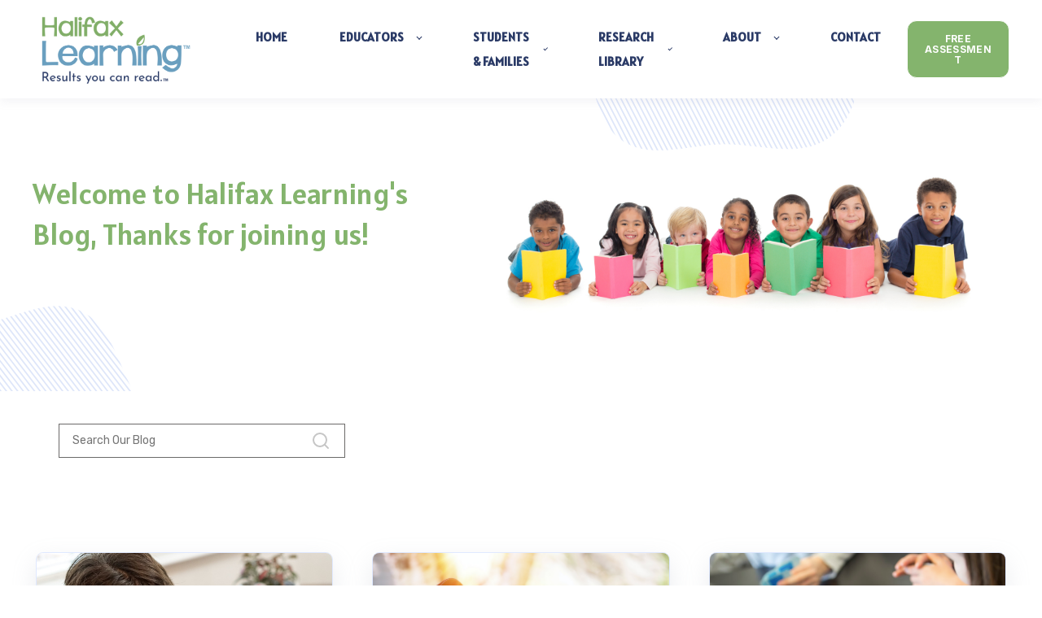

--- FILE ---
content_type: text/html; charset=UTF-8
request_url: https://www.halifaxlearning.com/blog/topic/online-reading
body_size: 7631
content:
<!doctype html><html lang="en-us"><head>
    <meta charset="utf-8">
    <title>Blog | Reading | Math and Learning Tips | Online Reading</title>
    <link rel="shortcut icon" href="https://www.halifaxlearning.com/hubfs/ImageLogo-1.jpg">
    <meta name="description" content="Online Reading | Halifax Learning's Blog: Dedicated to all things learning! Reading, math, writing, and more.">
    

	
		
		
	

    
    
    <meta name="viewport" content="width=device-width, initial-scale=1">

    <script src="/hs/hsstatic/jquery-libs/static-1.1/jquery/jquery-1.7.1.js"></script>
<script>hsjQuery = window['jQuery'];</script>
    <meta property="og:description" content="Online Reading | Halifax Learning's Blog: Dedicated to all things learning! Reading, math, writing, and more.">
    <meta property="og:title" content="Blog | Reading | Math and Learning Tips | Online Reading">
    <meta name="twitter:description" content="Online Reading | Halifax Learning's Blog: Dedicated to all things learning! Reading, math, writing, and more.">
    <meta name="twitter:title" content="Blog | Reading | Math and Learning Tips | Online Reading">

    

    
  <script id="hs-search-input__valid-content-types" type="application/json">
    [
      
        "SITE_PAGE",
      
        "LANDING_PAGE",
      
        "BLOG_POST",
      
        "LISTING_PAGE",
      
        "KNOWLEDGE_ARTICLE",
      
        "HS_CASE_STUDY"
      
    ]
  </script>

    <style>
a.cta_button{-moz-box-sizing:content-box !important;-webkit-box-sizing:content-box !important;box-sizing:content-box !important;vertical-align:middle}.hs-breadcrumb-menu{list-style-type:none;margin:0px 0px 0px 0px;padding:0px 0px 0px 0px}.hs-breadcrumb-menu-item{float:left;padding:10px 0px 10px 10px}.hs-breadcrumb-menu-divider:before{content:'›';padding-left:10px}.hs-featured-image-link{border:0}.hs-featured-image{float:right;margin:0 0 20px 20px;max-width:50%}@media (max-width: 568px){.hs-featured-image{float:none;margin:0;width:100%;max-width:100%}}.hs-screen-reader-text{clip:rect(1px, 1px, 1px, 1px);height:1px;overflow:hidden;position:absolute !important;width:1px}
</style>

<link rel="stylesheet" href="https://www.halifaxlearning.com/hubfs/hub_generated/template_assets/1/162282919819/1761584190623/template_main.min.css">
<link rel="stylesheet" href="https://www.halifaxlearning.com/hubfs/hub_generated/template_assets/1/162282919832/1761584189230/template_responsive.min.css">

  <style>
    

    

    

    

    

    

  </style>
  
<link rel="stylesheet" href="https://7052064.fs1.hubspotusercontent-na1.net/hubfs/7052064/hub_generated/module_assets/1/-2712622/1767118786602/module_search_input.min.css">
<style>
  @font-face {
    font-family: "Inter";
    font-weight: 400;
    font-style: normal;
    font-display: swap;
    src: url("/_hcms/googlefonts/Inter/regular.woff2") format("woff2"), url("/_hcms/googlefonts/Inter/regular.woff") format("woff");
  }
  @font-face {
    font-family: "Inter";
    font-weight: 700;
    font-style: normal;
    font-display: swap;
    src: url("/_hcms/googlefonts/Inter/700.woff2") format("woff2"), url("/_hcms/googlefonts/Inter/700.woff") format("woff");
  }
  @font-face {
    font-family: "Inter";
    font-weight: 700;
    font-style: normal;
    font-display: swap;
    src: url("/_hcms/googlefonts/Inter/700.woff2") format("woff2"), url("/_hcms/googlefonts/Inter/700.woff") format("woff");
  }
  @font-face {
    font-family: "Rubik";
    font-weight: 400;
    font-style: normal;
    font-display: swap;
    src: url("/_hcms/googlefonts/Rubik/regular.woff2") format("woff2"), url("/_hcms/googlefonts/Rubik/regular.woff") format("woff");
  }
  @font-face {
    font-family: "Rubik";
    font-weight: 700;
    font-style: normal;
    font-display: swap;
    src: url("/_hcms/googlefonts/Rubik/700.woff2") format("woff2"), url("/_hcms/googlefonts/Rubik/700.woff") format("woff");
  }
  @font-face {
    font-family: "Alatsi";
    font-weight: 400;
    font-style: normal;
    font-display: swap;
    src: url("/_hcms/googlefonts/Alatsi/regular.woff2") format("woff2"), url("/_hcms/googlefonts/Alatsi/regular.woff") format("woff");
  }
</style>

<!-- Editor Styles -->
<style id="hs_editor_style" type="text/css">
.dnd_area-row-0-force-full-width-section > .row-fluid {
  max-width: none !important;
}
.dnd_area-row-3-max-width-section-centering > .row-fluid {
  max-width: 1920px !important;
  margin-left: auto !important;
  margin-right: auto !important;
}
/* HubSpot Styles (default) */
.dnd_area-row-0-padding {
  padding-top: 0px !important;
  padding-bottom: 0px !important;
  padding-left: 0px !important;
  padding-right: 0px !important;
}
.dnd_area-row-0-background-layers {
  background-image: url('https://www.halifaxlearning.com/hubfs/raw_assets/public/@marketplace/kalungicom/atlas-theme/images/Hero-Background-2.svg') !important;
  background-position: center center !important;
  background-size: cover !important;
  background-repeat: no-repeat !important;
}
.dnd_area-row-1-padding {
  padding-top: 40px !important;
  padding-bottom: 20px !important;
  padding-left: 0px !important;
  padding-right: 0px !important;
}
.dnd_area-row-2-padding {
  padding-top: 40px !important;
  padding-bottom: 20px !important;
  padding-left: 0px !important;
  padding-right: 0px !important;
}
.dnd_area-row-3-padding {
  padding-top: 0px !important;
  padding-bottom: 0px !important;
  padding-left: 0px !important;
  padding-right: 0px !important;
}
.dnd_area-row-3-hidden {
  display: block !important;
}
.dnd_area-module-3-hidden {
  display: none !important;
}
/* HubSpot Styles (mobile) */
@media screen and (max-width:767px) {
  .dnd_area-column-2-hidden {
    display: none !important;
  }
}
</style>
    

    
<!--  Added by GoogleAnalytics4 integration -->
<script>
var _hsp = window._hsp = window._hsp || [];
window.dataLayer = window.dataLayer || [];
function gtag(){dataLayer.push(arguments);}

var useGoogleConsentModeV2 = true;
var waitForUpdateMillis = 1000;


if (!window._hsGoogleConsentRunOnce) {
  window._hsGoogleConsentRunOnce = true;

  gtag('consent', 'default', {
    'ad_storage': 'denied',
    'analytics_storage': 'denied',
    'ad_user_data': 'denied',
    'ad_personalization': 'denied',
    'wait_for_update': waitForUpdateMillis
  });

  if (useGoogleConsentModeV2) {
    _hsp.push(['useGoogleConsentModeV2'])
  } else {
    _hsp.push(['addPrivacyConsentListener', function(consent){
      var hasAnalyticsConsent = consent && (consent.allowed || (consent.categories && consent.categories.analytics));
      var hasAdsConsent = consent && (consent.allowed || (consent.categories && consent.categories.advertisement));

      gtag('consent', 'update', {
        'ad_storage': hasAdsConsent ? 'granted' : 'denied',
        'analytics_storage': hasAnalyticsConsent ? 'granted' : 'denied',
        'ad_user_data': hasAdsConsent ? 'granted' : 'denied',
        'ad_personalization': hasAdsConsent ? 'granted' : 'denied'
      });
    }]);
  }
}

gtag('js', new Date());
gtag('set', 'developer_id.dZTQ1Zm', true);
gtag('config', 'G-FH5ZYD6QSC');
</script>
<script async src="https://www.googletagmanager.com/gtag/js?id=G-FH5ZYD6QSC"></script>

<!-- /Added by GoogleAnalytics4 integration -->



<style>.content-wrapper .systems-page {margin-top:10rem;margin-bottom:5rem;} 
.hs-search-results__title{font-size:18px;}
.hs-content-id-0 .footer{ color:#ffffff;}
.hs-content-id-0 .footer a{color:#4e97d5;}
.hs-content-id-0 .footer a:hover{color:#337ab7;}
.hs-content-id-0 .footer a:focus{color:#337ab7;}
.hs-content-id-0 .footer h2, .footer h3, .footer h4, .footer h5, .footer h6 {color:#ffffff;}</style>
<meta name="twitter:site" content="@HalifaxLearning">
<meta property="og:url" content="https://www.halifaxlearning.com/blog/topic/online-reading">
<meta property="og:type" content="blog">
<meta name="twitter:card" content="summary">
<link rel="alternate" type="application/rss+xml" href="https://www.halifaxlearning.com/blog/rss.xml">
<meta name="twitter:domain" content="www.halifaxlearning.com">
<script src="//platform.linkedin.com/in.js" type="text/javascript">
    lang: en_US
</script>

<meta http-equiv="content-language" content="en-us">






  <meta name="generator" content="HubSpot"></head>
  <body>
    <div class="body-wrapper   hs-content-id-162820052535 hs-blog-listing hs-content-path-blog hs-content-name-welcome-to-our-blog-listing-page hs-blog-name-welcome-to-our-blog hs-blog-id-722360464">
      
        <div data-global-resource-path="@marketplace/kalungicom/atlas-theme/templates/partials/header.html">

  <div id="hs_cos_wrapper_Navbar" class="hs_cos_wrapper hs_cos_wrapper_widget hs_cos_wrapper_type_module" style="" data-hs-cos-general-type="widget" data-hs-cos-type="module">





<header class="kl-header">


  

  <nav class="kl-navbar content-wrapper">

    
      

  

    

    

    

    

    

    

  

  

  

  

  

  

  
    <a href="https://www.halifaxlearning.com">
        

  
    
  

  
    
  

  
    
  

  <img src="https://www.halifaxlearning.com/hubfs/NEW_SITE_IMAGES/HFX_LEARNING_LOGO_WEB.png" alt="HFX_LEARNING_LOGO_WEB" width="100%" style="max-width: 200px; max-height: 101px" loading="" class="kl-navbar__logo">
      </a>
  
    

    <div class="kl-navbar__mobile">
      
      
      <button class="hamburger hamburger--squeeze kl-navbar__hamburger" type="button">
        <span class="hamburger-box">
          <span class="hamburger-inner"></span>
        </span>
      </button>
      
    </div>

    <div class="kl-navbar__content">
      
      <ul class="kl-navbar__menu">
        
          <li class="kl-navbar__item">
            
            
            <a class="kl-navbar__button" href="https://www.halifaxlearning.com">
              <span>HOME</span>
            </a>
            <div class="kl-navbar-submenu-wrapper">
              

  


            </div>
          </li>
        
          <li class="kl-navbar__item kl-navbar__parent">
            
            
            <a class="kl-navbar__button" href="javascript:void(0);">
              <span>EDUCATORS</span>
            </a>
            <div class="kl-navbar-submenu-wrapper">
              

  
    <ul class="kl-navbar-submenu">
      
        <li class="kl-navbar-submenu__item">
          
          <a class="kl-navbar-submenu__button" href="https://www.halifaxlearning.com/teacher_training">
            <span>TEACHER TRAINING</span>
          </a>
          

  


        </li>
      
        <li class="kl-navbar-submenu__item">
          
          <a class="kl-navbar-submenu__button" href="https://www.halifaxlearning.com/courses">
            <span>COURSES</span>
          </a>
          

  


        </li>
      
        <li class="kl-navbar-submenu__item">
          
          <a class="kl-navbar-submenu__button" href="https://www.halifaxlearning.com/case_studies">
            <span>CASE STUDIES</span>
          </a>
          

  


        </li>
      
        <li class="kl-navbar-submenu__item">
          
          <a class="kl-navbar-submenu__button" href="https://www.halifaxlearning.com/teacher-testimonials">
            <span>TESTIMONIALS</span>
          </a>
          

  


        </li>
      
        <li class="kl-navbar-submenu__item">
          
          <a class="kl-navbar-submenu__button" href="https://www.halifaxlearning.com/teacher_faqs">
            <span>FAQS</span>
          </a>
          

  


        </li>
      
    </ul>
  


            </div>
          </li>
        
          <li class="kl-navbar__item kl-navbar__parent">
            
            
            <a class="kl-navbar__button" href="javascript:void(0);">
              <span>STUDENTS &amp; FAMILIES</span>
            </a>
            <div class="kl-navbar-submenu-wrapper">
              

  
    <ul class="kl-navbar-submenu">
      
        <li class="kl-navbar-submenu__item">
          
          <a class="kl-navbar-submenu__button" href="https://www.halifaxlearning.com/reading_skills_assessment">
            <span>READING SKILLS ASSESSMENT</span>
          </a>
          

  


        </li>
      
        <li class="kl-navbar-submenu__item">
          
          <a class="kl-navbar-submenu__button" href="https://www.halifaxlearning.com/halifax_clinic">
            <span>HALIFAX CLINIC</span>
          </a>
          

  


        </li>
      
        <li class="kl-navbar-submenu__item">
          
          <a class="kl-navbar-submenu__button" href="https://www.halifaxlearning.com/online_learning">
            <span>ONLINE LEARNING</span>
          </a>
          

  


        </li>
      
        <li class="kl-navbar-submenu__item">
          
          <a class="kl-navbar-submenu__button" href="https://www.halifaxlearning.com/testimonials">
            <span>TESTIMONIALS</span>
          </a>
          

  


        </li>
      
        <li class="kl-navbar-submenu__item">
          
          <a class="kl-navbar-submenu__button" href="https://www.halifaxlearning.com/student_faqs">
            <span>FAQS</span>
          </a>
          

  


        </li>
      
    </ul>
  


            </div>
          </li>
        
          <li class="kl-navbar__item kl-navbar__parent">
            
            
            <a class="kl-navbar__button" href="javascript:void(0);">
              <span>RESEARCH LIBRARY</span>
            </a>
            <div class="kl-navbar-submenu-wrapper">
              

  
    <ul class="kl-navbar-submenu">
      
        <li class="kl-navbar-submenu__item">
          
          <a class="kl-navbar-submenu__button" href="https://www.halifaxlearning.com/research">
            <span>RESEARCH</span>
          </a>
          

  


        </li>
      
        <li class="kl-navbar-submenu__item">
          
          <a class="kl-navbar-submenu__button" href="https://www.halifaxlearning.com/resources">
            <span>RESOURCE</span>
          </a>
          

  


        </li>
      
        <li class="kl-navbar-submenu__item">
          
          <a class="kl-navbar-submenu__button" href="https://www.halifaxlearning.com/blog">
            <span>BLOG</span>
          </a>
          

  


        </li>
      
    </ul>
  


            </div>
          </li>
        
          <li class="kl-navbar__item kl-navbar__parent">
            
            
            <a class="kl-navbar__button" href="javascript:void(0);">
              <span>ABOUT</span>
            </a>
            <div class="kl-navbar-submenu-wrapper">
              

  
    <ul class="kl-navbar-submenu">
      
        <li class="kl-navbar-submenu__item">
          
          <a class="kl-navbar-submenu__button" href="https://www.halifaxlearning.com/the_company">
            <span>THE COMPANY</span>
          </a>
          

  


        </li>
      
        <li class="kl-navbar-submenu__item">
          
          <a class="kl-navbar-submenu__button" href="https://www.halifaxlearning.com/the_team">
            <span>THE TEAM</span>
          </a>
          

  


        </li>
      
    </ul>
  


            </div>
          </li>
        
          <li class="kl-navbar__item">
            
            
            <a class="kl-navbar__button" href="https://www.halifaxlearning.com/contact">
              <span>CONTACT</span>
            </a>
            <div class="kl-navbar-submenu-wrapper">
              

  


            </div>
          </li>
        
      </ul>

      <div class="kl-navbar__end">
        
        
    

  
  	  
  	
		
	
	
    

  

  

  

  
  
        
    

  
  	  
  	
		
	
	
    

  

  

  

  

    

  

    

    

    

    

    

    

  

  
    
  

  

  

  

  

  
    <a href="https://www.halifaxlearning.com/reading_skills_assessment" class="button Navbar__button">
      <span>FREE ASSESSMENT</span>
    </a>
  

  
  
      </div>

    </div>

  </nav>

</header>

<div class="kl-header-placeholder"></div></div>

</div>
      

      

<main class="body-container-wrapper">
<div class="container-fluid body-container body-container--home">
<div class="row-fluid-wrapper">
<div class="row-fluid">
<div class="span12 widget-span widget-type-cell " style="" data-widget-type="cell" data-x="0" data-w="12">

<div class="row-fluid-wrapper row-depth-1 row-number-1 dnd_area-row-0-force-full-width-section dnd_area-row-0-background-layers dnd-section dnd_area-row-0-padding dnd_area-row-0-background-image">
<div class="row-fluid ">
<div class="span12 widget-span widget-type-custom_widget dnd-module" style="" data-widget-type="custom_widget" data-x="0" data-w="12">
<div id="hs_cos_wrapper_dnd_area-dnd_partial-1-module-1" class="hs_cos_wrapper hs_cos_wrapper_widget hs_cos_wrapper_type_module" style="" data-hs-cos-general-type="widget" data-hs-cos-type="module">





<div class="kl-hero-02">
  <div class="kl-hero-02__content">
    

  

  

  <div class="kl-rich-text">

    

    <div><h1 style="font-size: 36px;">Welcome to Halifax Learning's Blog, Thanks for joining us!</h1>
<p>&nbsp;</p></div>

    

    
  </div>
    

  
    
  

  
    
  

  <div class="kl-hero-02__image kl-hero-02__image--center kl-hero-02__image--middle">
    
      
      

  
    

  

  
    
  

  

  <img src="https://www.halifaxlearning.com/hubfs/BLOG-1.png" alt="BLOG-1" style="max-width: 100%; height: auto;" loading="">
    
  </div>
  </div>
</div></div>

</div><!--end widget-span -->
</div><!--end row-->
</div><!--end row-wrapper -->

<div class="row-fluid-wrapper row-depth-1 row-number-2 dnd_area-row-1-padding dnd-section">
<div class="row-fluid ">
<div class="span8 widget-span widget-type-cell dnd_area-column-2-hidden dnd-column" style="" data-widget-type="cell" data-x="0" data-w="8">

<div class="row-fluid-wrapper row-depth-1 row-number-3 dnd-row">
<div class="row-fluid ">
<div class="span12 widget-span widget-type-custom_widget dnd_area-module-3-hidden dnd-module" style="" data-widget-type="custom_widget" data-x="0" data-w="12">
<div id="hs_cos_wrapper_dnd_area-module-3" class="hs_cos_wrapper hs_cos_wrapper_widget hs_cos_wrapper_type_module" style="" data-hs-cos-general-type="widget" data-hs-cos-type="module">



    
        
        <ul class="blog-tags">
          
          <li>
            <a class="blog-tags__link" href="https://www.halifaxlearning.com/blog/all">
				ALL
            </a>
          </li>
          
          
          <li>
            <a class="blog-tags__link" href="https://www.halifaxlearning.com/blog/topic/reading-skill-development">
              Reading Skill Development
            </a>
          </li>
          
          <li>
            <a class="blog-tags__link" href="https://www.halifaxlearning.com/blog/topic/tips-for-parents">
              Tips For Parents
            </a>
          </li>
          
          <li>
            <a class="blog-tags__link" href="https://www.halifaxlearning.com/blog/topic/literacy-development">
              Literacy Development
            </a>
          </li>
          
          <li>
            <a class="blog-tags__link" href="https://www.halifaxlearning.com/blog/topic/evidence-based-education">
              Evidence-Based Education
            </a>
          </li>
          
          <li>
            <a class="blog-tags__link" href="https://www.halifaxlearning.com/blog/topic/phonological-skills">
              Phonological Skills
            </a>
          </li>
          
          <li>
            <a class="blog-tags__link" href="https://www.halifaxlearning.com/blog/topic/teaching-reading">
              Teaching Reading
            </a>
          </li>
          
          <li>
            <a class="blog-tags__link" href="https://www.halifaxlearning.com/blog/topic/writing-tips">
              Writing Tips
            </a>
          </li>
          
          <li>
            <a class="blog-tags__link" href="https://www.halifaxlearning.com/blog/topic/education">
              Education
            </a>
          </li>
          
          <li>
            <a class="blog-tags__link" href="https://www.halifaxlearning.com/blog/topic/best-practices">
              Best Practices
            </a>
          </li>
          
          <li>
            <a class="blog-tags__link" href="https://www.halifaxlearning.com/blog/topic/book-suggestions">
              Book Suggestions
            </a>
          </li>
          
          <li>
            <a class="blog-tags__link" href="https://www.halifaxlearning.com/blog/topic/inclusion">
              Inclusion
            </a>
          </li>
          
          <li>
            <a class="blog-tags__link" href="https://www.halifaxlearning.com/blog/topic/mental-health">
              Mental Health
            </a>
          </li>
          
          <li>
            <a class="blog-tags__link" href="https://www.halifaxlearning.com/blog/topic/the-science-of-reading">
              The Science Of Reading
            </a>
          </li>
          
          <li>
            <a class="blog-tags__link" href="https://www.halifaxlearning.com/blog/topic/early-literacy">
              Early Literacy
            </a>
          </li>
          
          <li>
            <a class="blog-tags__link" href="https://www.halifaxlearning.com/blog/topic/learning-differences">
              Learning Differences
            </a>
          </li>
          
          <li>
            <a class="blog-tags__link" href="https://www.halifaxlearning.com/blog/topic/online-learning">
              Online Learning
            </a>
          </li>
          
          <li>
            <a class="blog-tags__link" href="https://www.halifaxlearning.com/blog/topic/sustainable">
              Sustainable
            </a>
          </li>
          
          <li>
            <a class="blog-tags__link" href="https://www.halifaxlearning.com/blog/topic/individual-program-plans">
              Individual Program Plans
            </a>
          </li>
          
          <li>
            <a class="blog-tags__link blog-tags__link--current" href="https://www.halifaxlearning.com/blog/topic/online-reading">
              Online Reading
            </a>
          </li>
          
          <li>
            <a class="blog-tags__link" href="https://www.halifaxlearning.com/blog/topic/parent-teacher-meetings">
              Parent Teacher Meetings
            </a>
          </li>
          
          <li>
            <a class="blog-tags__link" href="https://www.halifaxlearning.com/blog/topic/report-card">
              Report Card
            </a>
          </li>
          
          <li>
            <a class="blog-tags__link" href="https://www.halifaxlearning.com/blog/topic/right-to-read">
              Right to Read
            </a>
          </li>
          
          <li>
            <a class="blog-tags__link" href="https://www.halifaxlearning.com/blog/topic/summer-reading">
              Summer Reading
            </a>
          </li>
          
          <li>
            <a class="blog-tags__link" href="https://www.halifaxlearning.com/blog/topic/adhd">
              ADHD
            </a>
          </li>
          
          <li>
            <a class="blog-tags__link" href="https://www.halifaxlearning.com/blog/topic/english-speaking-parents">
              English Speaking Parents
            </a>
          </li>
          
          <li>
            <a class="blog-tags__link" href="https://www.halifaxlearning.com/blog/topic/national-literacy">
              National Literacy
            </a>
          </li>
          
          <li>
            <a class="blog-tags__link" href="https://www.halifaxlearning.com/blog/topic/poetry">
              Poetry
            </a>
          </li>
          
          <li>
            <a class="blog-tags__link" href="https://www.halifaxlearning.com/blog/topic/remediation">
              Remediation
            </a>
          </li>
          
          <li>
            <a class="blog-tags__link" href="https://www.halifaxlearning.com/blog/topic/africentric-education">
              Africentric Education
            </a>
          </li>
          
          <li>
            <a class="blog-tags__link" href="https://www.halifaxlearning.com/blog/topic/education-reform">
              Education Reform
            </a>
          </li>
          
          <li>
            <a class="blog-tags__link" href="https://www.halifaxlearning.com/blog/topic/english-as-a-second-language">
              English As a Second Language
            </a>
          </li>
          
          <li>
            <a class="blog-tags__link" href="https://www.halifaxlearning.com/blog/topic/executive-function">
              Executive Function
            </a>
          </li>
          
          <li>
            <a class="blog-tags__link" href="https://www.halifaxlearning.com/blog/topic/french-immersion">
              French Immersion
            </a>
          </li>
          
          <li>
            <a class="blog-tags__link" href="https://www.halifaxlearning.com/blog/topic/math">
              Math
            </a>
          </li>
          
          <li>
            <a class="blog-tags__link" href="https://www.halifaxlearning.com/blog/topic/pronunciation">
              Pronunciation
            </a>
          </li>
          
          <li>
            <a class="blog-tags__link" href="https://www.halifaxlearning.com/blog/topic/publishing">
              Publishing
            </a>
          </li>
          
          <li>
            <a class="blog-tags__link" href="https://www.halifaxlearning.com/blog/topic/results">
              Results
            </a>
          </li>
          
          <li>
            <a class="blog-tags__link" href="https://www.halifaxlearning.com/blog/topic/summer-camp">
              Summer Camp
            </a>
          </li>
          
        </ul>
        

  </div>

</div><!--end widget-span -->
</div><!--end row-->
</div><!--end row-wrapper -->

</div><!--end widget-span -->
<div class="span4 widget-span widget-type-cell dnd-column" style="" data-widget-type="cell" data-x="8" data-w="4">

<div class="row-fluid-wrapper row-depth-1 row-number-4 dnd-row">
<div class="row-fluid ">
<div class="span12 widget-span widget-type-custom_widget dnd-module" style="" data-widget-type="custom_widget" data-x="0" data-w="12">
<div id="hs_cos_wrapper_dnd_area-module-5" class="hs_cos_wrapper hs_cos_wrapper_widget hs_cos_wrapper_type_module" style="" data-hs-cos-general-type="widget" data-hs-cos-type="module">




  








<div class="hs-search-field">

    <div class="hs-search-field__bar">
      <form data-hs-do-not-collect="true" action="/hs-search-results">
        
        <input type="text" class="hs-search-field__input" name="term" autocomplete="off" aria-label="Search" placeholder="Search Our Blog">

        
          
            <input type="hidden" name="type" value="SITE_PAGE">
          
        
          
        
          
            <input type="hidden" name="type" value="BLOG_POST">
          
        
          
        
          
        
          
        

        
      </form>
    </div>
    <ul class="hs-search-field__suggestions"></ul>
</div></div>

</div><!--end widget-span -->
</div><!--end row-->
</div><!--end row-wrapper -->

</div><!--end widget-span -->
</div><!--end row-->
</div><!--end row-wrapper -->

<div class="row-fluid-wrapper row-depth-1 row-number-5 dnd_area-row-2-padding dnd-section">
<div class="row-fluid ">
<div class="span12 widget-span widget-type-custom_widget dnd-module" style="" data-widget-type="custom_widget" data-x="0" data-w="12">
<div id="hs_cos_wrapper_dnd_area-module-6" class="hs_cos_wrapper hs_cos_wrapper_widget hs_cos_wrapper_type_module" style="" data-hs-cos-general-type="widget" data-hs-cos-type="module">



    
      <section class="blog-index">
        
        
        

        <article class="blog-index__post-wrapper">
          <div class="blog-index__post">
            
            <a class="blog-index__post-image" style="background-image: url('https://www.halifaxlearning.com/hubfs/child%20online.jpeg');" href="https://www.halifaxlearning.com/blog/celebrating-our-online-cohorts-success">
            </a>
            
            <div class="blog-index__post-content">
              <div>
                
                
                <span class="blog-index__post-preheader">Online Reading</span>
                
                <h3><a href="https://www.halifaxlearning.com/blog/celebrating-our-online-cohorts-success">Celebrating our Online Cohort's Success</a></h3>
                
              </div>
              <div class="blog-index__post-meta">
                <span class="blog-index__post-author">
                  Melinda Cameron
                </span>
                <span class="blog-index__post-date">
                  Nov 26, 2020
                </span>
              </div>
            </div>
          </div>
        </article>

        
        

        <article class="blog-index__post-wrapper">
          <div class="blog-index__post">
            
            <a class="blog-index__post-image" style="background-image: url('https://www.halifaxlearning.com/hubfs/ben-white-4K2lIP0zc_k-unsplash.jpg');" href="https://www.halifaxlearning.com/blog/free-reading-resources-for-homeschool-parents">
            </a>
            
            <div class="blog-index__post-content">
              <div>
                
                
                <span class="blog-index__post-preheader">Tips For Parents</span>
                
                <h3><a href="https://www.halifaxlearning.com/blog/free-reading-resources-for-homeschool-parents">Free Reading Resources for Homeschool Parents</a></h3>
                
              </div>
              <div class="blog-index__post-meta">
                <span class="blog-index__post-author">
                  Halifax Learning
                </span>
                <span class="blog-index__post-date">
                  Jul 7, 2020
                </span>
              </div>
            </div>
          </div>
        </article>

        
        

        <article class="blog-index__post-wrapper">
          <div class="blog-index__post">
            
            <a class="blog-index__post-image" style="background-image: url('https://www.halifaxlearning.com/hubfs/game%20tip%20.png');" href="https://www.halifaxlearning.com/blog/how-parents-can-help-kids-do-online-classes">
            </a>
            
            <div class="blog-index__post-content">
              <div>
                
                
                <span class="blog-index__post-preheader">Phonological Skills</span>
                
                <h3><a href="https://www.halifaxlearning.com/blog/how-parents-can-help-kids-do-online-classes">How Parents Can Help Kids Learn Online</a></h3>
                
              </div>
              <div class="blog-index__post-meta">
                <span class="blog-index__post-author">
                  Melinda Cameron
                </span>
                <span class="blog-index__post-date">
                  May 14, 2020
                </span>
              </div>
            </div>
          </div>
        </article>

        
        

      </section>

      
      
      

  </div>

</div><!--end widget-span -->
</div><!--end row-->
</div><!--end row-wrapper -->

<div class="row-fluid-wrapper row-depth-1 row-number-6 dnd_area-row-3-hidden dnd_area-row-3-max-width-section-centering dnd-section dnd_area-row-3-padding">
<div class="row-fluid ">
<div class="span12 widget-span widget-type-custom_widget dnd-module" style="" data-widget-type="custom_widget" data-x="0" data-w="12">
<div id="hs_cos_wrapper_dnd_area-module-7" class="hs_cos_wrapper hs_cos_wrapper_widget hs_cos_wrapper_type_module" style="" data-hs-cos-general-type="widget" data-hs-cos-type="module">

<div class="blog-subscribe" style="background-color: rgba(255, 255, 255, 1.0);">
  <div class="blog-subscribe__wrapper content-wrapper">
    <div class="blog-subscribe__header">
      <h3><span style="background-color: #ffffff; color: #6a9fbf;">Subscribe to our blog and don't miss the latest research on literacy, reading skills, and more.</span></h3>
    </div>
    <div class="blog-subscribe__form">
      
        <span id="hs_cos_wrapper_dnd_area-module-7_blog_subscribe" class="hs_cos_wrapper hs_cos_wrapper_widget hs_cos_wrapper_type_blog_subscribe" style="" data-hs-cos-general-type="widget" data-hs-cos-type="blog_subscribe"><h3 id="hs_cos_wrapper_dnd_area-module-7_blog_subscribe_title" class="hs_cos_wrapper form-title" data-hs-cos-general-type="widget_field" data-hs-cos-type="text">Halifax Learning Blog</h3>

<div id="hs_form_target_dnd_area-module-7_blog_subscribe_492"></div>



</span>
      
    </div>
  </div>
</div></div>

</div><!--end widget-span -->
</div><!--end row-->
</div><!--end row-wrapper -->

</div><!--end widget-span -->
</div>
</div>
</div>

</main>



      
        <div data-global-resource-path="@marketplace/kalungicom/atlas-theme/templates/partials/footer.html">

  <div id="hs_cos_wrapper_Footer" class="hs_cos_wrapper hs_cos_wrapper_widget hs_cos_wrapper_type_module" style="" data-hs-cos-general-type="widget" data-hs-cos-type="module">





<footer class="kl-footer">
  <div class="kl-footer__wrapper content-wrapper">
    
    <div class="kl-footer__content">

      <div class="kl-footer__info">

        

  
    

  

  

  

  

  

  

  
    <a href="#">
            

  
    

  

  
    
  

  

  <img src="https://www.halifaxlearning.com/hubfs/NEW_SITE_IMAGES/HFX_LEARNING_LOGO_FOOTER_WHITE.png" alt="HFX_LEARNING_LOGO_FOOTER_WHITE" style="max-width: 100%; height: auto;" loading="">
          </a>
  

        <div class="kl-footer__address"><h5 style="line-height: 1;"><strong>Phone: 902-453-4113</strong></h5>
<h5 style="line-height: 1;"><span><strong><a href="https://www.google.com/maps/place/2891+Oxford+St,+Halifax,+NS+B3L+2V9/@44.6527934,-63.6095136,17z/data=!3m1!4b1!4m5!3m4!1s0x4b5a219d11f36413:0xe441ae9c58282eff!8m2!3d44.6527896!4d-63.6073249" rel="noopener" target="_blank">2891 Oxford Street, Halifax, NS B3L 2V9</a></strong></span></h5></div>
        <ul class="kl-footer__social">
          
            <a href="https://www.facebook.com/HalifaxLearning">
            <span id="hs_cos_wrapper_Footer_" class="hs_cos_wrapper hs_cos_wrapper_widget hs_cos_wrapper_type_icon" style="" data-hs-cos-general-type="widget" data-hs-cos-type="icon"><svg version="1.0" xmlns="http://www.w3.org/2000/svg" viewbox="0 0 320 512" aria-hidden="true"><g id="Facebook F1_layer"><path d="M279.14 288l14.22-92.66h-88.91v-60.13c0-25.35 12.42-50.06 52.24-50.06h40.42V6.26S260.43 0 225.36 0c-73.22 0-121.08 44.38-121.08 124.72v70.62H22.89V288h81.39v224h100.17V288z" /></g></svg></span>
            </a>
          
            <a href="https://www.instagram.com/halifax.learning/">
            <span id="hs_cos_wrapper_Footer_" class="hs_cos_wrapper hs_cos_wrapper_widget hs_cos_wrapper_type_icon" style="" data-hs-cos-general-type="widget" data-hs-cos-type="icon"><svg version="1.0" xmlns="http://www.w3.org/2000/svg" viewbox="0 0 448 512" aria-hidden="true"><g id="Instagram2_layer"><path d="M224.1 141c-63.6 0-114.9 51.3-114.9 114.9s51.3 114.9 114.9 114.9S339 319.5 339 255.9 287.7 141 224.1 141zm0 189.6c-41.1 0-74.7-33.5-74.7-74.7s33.5-74.7 74.7-74.7 74.7 33.5 74.7 74.7-33.6 74.7-74.7 74.7zm146.4-194.3c0 14.9-12 26.8-26.8 26.8-14.9 0-26.8-12-26.8-26.8s12-26.8 26.8-26.8 26.8 12 26.8 26.8zm76.1 27.2c-1.7-35.9-9.9-67.7-36.2-93.9-26.2-26.2-58-34.4-93.9-36.2-37-2.1-147.9-2.1-184.9 0-35.8 1.7-67.6 9.9-93.9 36.1s-34.4 58-36.2 93.9c-2.1 37-2.1 147.9 0 184.9 1.7 35.9 9.9 67.7 36.2 93.9s58 34.4 93.9 36.2c37 2.1 147.9 2.1 184.9 0 35.9-1.7 67.7-9.9 93.9-36.2 26.2-26.2 34.4-58 36.2-93.9 2.1-37 2.1-147.8 0-184.8zM398.8 388c-7.8 19.6-22.9 34.7-42.6 42.6-29.5 11.7-99.5 9-132.1 9s-102.7 2.6-132.1-9c-19.6-7.8-34.7-22.9-42.6-42.6-11.7-29.5-9-99.5-9-132.1s-2.6-102.7 9-132.1c7.8-19.6 22.9-34.7 42.6-42.6 29.5-11.7 99.5-9 132.1-9s102.7-2.6 132.1 9c19.6 7.8 34.7 22.9 42.6 42.6 11.7 29.5 9 99.5 9 132.1s2.7 102.7-9 132.1z" /></g></svg></span>
            </a>
                  
        </ul>
      </div>

      <div class="kl-footer__menu">
        
          <div class="kl-footer__group">
			  
			  <h3>ABOUT</h3>
			  
            <ul>
              
                <li>
                  <a href="https://www.halifaxlearning.com/the_company">THE COMPANY</a>
                </li>
              
                <li>
                  <a href="https://www.halifaxlearning.com/the_team">THE TEAM</a>
                </li>
              
                <li>
                  <a href="https://www.halifaxlearning.com/contact">CONTACT</a>
                </li>
              
            </ul>
          </div>
        
          <div class="kl-footer__group">
			  
			  <h3>FOR STUDENTS</h3>
			  
            <ul>
              
                <li>
                  <a href="https://www.halifaxlearning.com/reading_skills_assessment">READING SKILLS ASSESSMENT</a>
                </li>
              
                <li>
                  <a href="https://www.halifaxlearning.com/halifax_clinic">HALIFAX CLINIC</a>
                </li>
              
                <li>
                  <a href="https://www.halifaxlearning.com/online_learning">ONLINE LEARNING</a>
                </li>
              
                <li>
                  <a href="https://www.halifaxlearning.com/testimonials">TESTIMONIALS</a>
                </li>
              
                <li>
                  <a href="https://www.halifaxlearning.com/student_faqs">FAQS</a>
                </li>
              
            </ul>
          </div>
        
          <div class="kl-footer__group">
			  
			  <h3>FOR EDUCATORS</h3>
			  
            <ul>
              
                <li>
                  <a href="https://www.halifaxlearning.com/teacher_training">TEACHER TRAINING</a>
                </li>
              
                <li>
                  <a href="https://www.halifaxlearning.com/courses">COURSES</a>
                </li>
              
                <li>
                  <a href="https://www.halifaxlearning.com/case_studies">CASE STUDIES</a>
                </li>
              
                <li>
                  <a href="https://www.halifaxlearning.com/teacher-testimonials">TESTIMONIALS</a>
                </li>
              
                <li>
                  <a href="https://www.halifaxlearning.com/teacher_faqs">FAQS</a>
                </li>
              
            </ul>
          </div>
        
          <div class="kl-footer__group">
			  
			  <h3>RESEARCH </h3>
			  
            <ul>
              
                <li>
                  <a href="https://www.halifaxlearning.com/blog">BLOG</a>
                </li>
              
                <li>
                  <a href="https://www.halifaxlearning.com/research">RESEARCH</a>
                </li>
              
                <li>
                  <a href="https://www.halifaxlearning.com/resources">RESOURCES</a>
                </li>
              
                <li>
                  <a href="https://www.halifaxlearning.com/newsletter_signup">NEWSLETTER</a>
                </li>
              
            </ul>
          </div>
        
      </div>

    </div>
    

    
    <div class="kl-footer__legal">
      <span>© 2024 Halifax Learning. Site by <a href="http://www.skysailbrand.com" rel="noopener" target="_blank">SKYSAIL.</a></span>
    </div>
    

  </div>

  
  <div class="kl-footer__byline-wrapper">
    <div class="content-wrapper">
      <div class="kl-footer__byline">
        <span>
          <a href="https://www.kalungi.com/atlas-hubspot-theme-for-b2b-saas-software">
            Powered by Atlas - a B2B SaaS HubSpot theme
            <!-- Made by: https://github.com/pipriles -->
          </a>
        </span>
      </div>
    </div>
  </div>
  
</footer></div>

</div>
      
    </div>
    
<!-- HubSpot performance collection script -->
<script defer src="/hs/hsstatic/content-cwv-embed/static-1.1293/embed.js"></script>
<script src="https://www.halifaxlearning.com/hubfs/hub_generated/template_assets/1/162279108193/1761584185475/template_main.min.js"></script>
<script>
var hsVars = hsVars || {}; hsVars['language'] = 'en-us';
</script>

<script src="/hs/hsstatic/cos-i18n/static-1.53/bundles/project.js"></script>
<script src="https://www.halifaxlearning.com/hubfs/hub_generated/module_assets/1/162282920064/1743653539324/module_Simple_Navbar.min.js"></script>
<script src="https://7052064.fs1.hubspotusercontent-na1.net/hubfs/7052064/hub_generated/module_assets/1/-2712622/1767118786602/module_search_input.min.js"></script>

    <!--[if lte IE 8]>
    <script charset="utf-8" src="https://js.hsforms.net/forms/v2-legacy.js"></script>
    <![endif]-->

<script data-hs-allowed="true" src="/_hcms/forms/v2.js"></script>

  <script data-hs-allowed="true">
      hbspt.forms.create({
          portalId: '294290',
          formId: '35472b76-5dcf-49ed-b769-e63d23e38e5f',
          formInstanceId: '492',
          pageId: '162820052535',
          region: 'na1',
          
          pageName: 'Blog | Reading | Math and Learning Tips | Online Reading',
          
          contentType: 'listing-page',
          
          formsBaseUrl: '/_hcms/forms/',
          
          
          inlineMessage: "<p>Thanks for subscribing!</p>",
          
          css: '',
          target: '#hs_form_target_dnd_area-module-7_blog_subscribe_492',
          
          formData: {
            cssClass: 'hs-form stacked'
          }
      });
  </script>


<!-- Start of HubSpot Analytics Code -->
<script type="text/javascript">
var _hsq = _hsq || [];
_hsq.push(["setContentType", "listing-page"]);
_hsq.push(["setCanonicalUrl", "https:\/\/www.halifaxlearning.com\/blog\/topic\/online-reading"]);
_hsq.push(["setPageId", "162820052535"]);
_hsq.push(["setContentMetadata", {
    "contentPageId": 162820052535,
    "legacyPageId": "162820052535",
    "contentFolderId": null,
    "contentGroupId": 722360464,
    "abTestId": null,
    "languageVariantId": 162820052535,
    "languageCode": "en-us",
    
    
}]);
</script>

<script type="text/javascript" id="hs-script-loader" async defer src="/hs/scriptloader/294290.js"></script>
<!-- End of HubSpot Analytics Code -->


<script type="text/javascript">
var hsVars = {
    render_id: "ad85552d-308c-408a-8005-1784d9ffa2f3",
    ticks: 1767333127369,
    page_id: 162820052535,
    
    content_group_id: 722360464,
    portal_id: 294290,
    app_hs_base_url: "https://app.hubspot.com",
    cp_hs_base_url: "https://cp.hubspot.com",
    language: "en-us",
    analytics_page_type: "listing-page",
    scp_content_type: "",
    
    analytics_page_id: "162820052535",
    category_id: 7,
    folder_id: 0,
    is_hubspot_user: false
}
</script>


<script defer src="/hs/hsstatic/HubspotToolsMenu/static-1.432/js/index.js"></script>

<!-- Start of HubSpot Embed Code -->
  <script type="text/javascript" id="hs-script-loader" async defer src="//js.hs-scripts.com/294290.js"></script>
<!-- End of HubSpot Embed Code -->
<div id="fb-root"></div>
  <script>(function(d, s, id) {
  var js, fjs = d.getElementsByTagName(s)[0];
  if (d.getElementById(id)) return;
  js = d.createElement(s); js.id = id;
  js.src = "//connect.facebook.net/en_US/sdk.js#xfbml=1&version=v3.0";
  fjs.parentNode.insertBefore(js, fjs);
 }(document, 'script', 'facebook-jssdk'));</script> <script>!function(d,s,id){var js,fjs=d.getElementsByTagName(s)[0];if(!d.getElementById(id)){js=d.createElement(s);js.id=id;js.src="https://platform.twitter.com/widgets.js";fjs.parentNode.insertBefore(js,fjs);}}(document,"script","twitter-wjs");</script>
 


  
</body></html>

--- FILE ---
content_type: text/css
request_url: https://www.halifaxlearning.com/hubfs/hub_generated/template_assets/1/162282919832/1761584189230/template_responsive.min.css
body_size: -400
content:
@media screen and (max-width:767px){html{font-size:16px}body{color:#6b6a69;font-family:Inter,sans-serif}p{font-size:16px;line-height:1.375}h1{font-size:30px}h1,h2{color:#4e97d5;font-family:Alatsi,sans-serif;font-style:normal;font-weight:400;text-decoration:none}h2{font-size:26px}h3{font-size:22px}h3,h4{color:#4e97d5;font-family:Alatsi,sans-serif;font-style:normal;font-weight:400;text-decoration:none}h4{font-size:18px}h5{font-size:14px}h5,h6{color:#4e97d5;font-family:Alatsi,sans-serif;font-style:normal;font-weight:400;text-decoration:none}h6{font-size:12px}}

--- FILE ---
content_type: image/svg+xml
request_url: https://www.halifaxlearning.com/hubfs/raw_assets/public/@marketplace/kalungicom/atlas-theme/images/Hero-Background-2.svg
body_size: 1500
content:
<svg width="1440" height="900" fill="none" xmlns="http://www.w3.org/2000/svg"><g clip-path="url(#clip0)"><path fill="#fff" d="M0 0h1440v900H0z"/><mask id="a" maskUnits="userSpaceOnUse" x="-221" y="512" width="495" height="472"><path fill-rule="evenodd" clip-rule="evenodd" d="M250.633 779.4c3.87 50.793-8.174 106.041-43.725 142.524-34.852 35.767-89.205 41.8-139.04 45.035-43.24 2.806-82.595-14.233-123.688-27.982-45.102-15.089-99.512-17.512-127.41-56.029-28.409-39.222-17.395-92.531-15.236-140.913 2.255-50.524-6.762-108.612 28.011-145.336 34.575-36.513 93.552-25.516 142.904-35.162 46.872-9.161 94.84-39.482 138.361-19.811 43.37 19.604 51.89 75.693 76.023 116.715 23.694 40.275 60.25 74.366 63.8 120.959z" fill="#DAE3F9" stroke="#DAE3F9"/></mask><g mask="url(#a)" stroke="#DAE3F9" stroke-width="2"><path d="M363.955 781.12l-512.156-667.559M361.93 788.605l-512.155-667.559m510.126 675.039l-512.156-667.559m510.127 675.04l-512.156-667.558M355.844 811.05l-512.155-667.559m510.128 675.04l-512.156-667.559m510.127 675.041l-512.156-667.559m510.126 675.039l-512.155-667.559m510.126 675.042l-512.155-667.559m510.127 675.041l-512.156-667.559M343.674 855.94l-512.155-667.558m510.126 675.04L-170.51 195.863m510.126 675.04L-172.54 203.344m510.128 675.041l-512.155-667.559m510.127 675.04l-512.155-667.559m510.126 675.042L-178.625 225.79m510.129 675.04l-512.156-667.559m510.125 675.041l-512.155-667.559m510.128 675.042L-184.71 248.236m510.127 675.039l-512.156-667.558m510.127 675.04l-512.155-667.559M321.36 938.24l-512.156-667.559m510.129 675.04l-512.156-667.559m510.126 675.041l-512.155-667.559m510.127 675.043l-512.156-667.559m510.128 675.038l-512.156-667.559m510.126 675.041L-200.938 308.09m510.127 675.04l-512.155-667.559m510.128 675.04l-512.156-667.558m510.126 675.042l-512.155-667.559m510.127 675.034l-512.155-667.555m510.128 675.045l-512.156-667.562m510.125 675.042l-512.155-667.559m510.127 675.039l-512.155-667.558M294.989 1035.5l-512.156-667.556m510.13 675.046l-512.156-667.563m510.126 675.043l-512.155-667.563m510.127 675.043l-512.156-667.561m510.127 675.041L-225.28 397.872m510.128 675.038l-512.155-667.558m510.126 675.038l-512.156-667.555m510.128 675.045l-512.156-667.563m510.127 675.043l-512.155-667.561m510.127 675.041l-512.156-667.559m510.129 675.039l-512.156-667.558M272.677 1117.8l-512.155-667.556m510.126 675.036l-512.155-667.555m510.128 675.045l-512.156-667.562m510.127 675.042l-512.155-667.56m510.126 675.04l-512.155-667.559m510.127 675.039l-512.156-667.557m510.127 675.037l-512.155-667.554m510.126 675.044l-512.155-667.563M256.45 1177.66l-512.156-667.562m510.127 675.042l-512.156-667.561m510.127 675.041l-512.155-667.558M250.365 1200.1l-512.156-667.555m510.127 675.035L-263.82 540.024m510.127 675.046l-512.155-667.563m510.127 675.043l-512.156-667.56m510.128 675.04l-512.156-667.56m510.126 675.04l-512.155-667.556M238.194 1245l-512.156-667.563m510.126 675.043l-512.156-667.563m510.128 675.043l-512.155-667.562m510.126 675.042l-512.155-667.56m510.127 675.04l-512.156-667.558M228.051 1282.4l-512.155-667.556m510.126 675.036l-512.155-667.556m510.127 675.046l-512.156-667.563m510.128 675.043l-512.155-667.56m510.126 675.04l-512.155-667.56m510.126 675.04l-512.156-667.557m510.127 675.037l-512.155-667.556m510.128 675.036l-512.155-667.554m510.125 675.044l-512.156-667.561m510.129 675.041l-512.156-667.56m510.127 675.04l-512.155-667.559M205.737 1364.7l-512.156-667.556M203.71 1372.18l-512.156-667.554m510.127 675.044l-512.155-667.563m510.126 675.043l-512.156-667.561m510.128 675.041l-512.156-667.561m510.128 675.041l-512.155-667.557m510.126 675.037l-512.156-667.556m510.127 675.036l-512.156-667.556m510.129 675.046l-512.155-667.562m510.125 675.042l-512.155-667.56m510.128 675.04l-512.156-667.559"/></g><mask id="b" maskUnits="userSpaceOnUse" x="701" y="-152" width="557" height="539"><path fill-rule="evenodd" clip-rule="evenodd" d="M764.282 46.533c5.225-50.671 26.902-102.897 68.375-132.476 40.657-28.999 95.217-25.269 144.832-19.59 43.051 4.928 78.751 28.695 116.741 49.532 41.7 22.87 94.81 34.93 115.41 77.795 20.99 43.65.67 94.15-10.06 141.376-11.21 49.318-12.66 108.084-53.41 138.038-40.52 29.783-96.6 8.473-146.883 9.188-47.754.679-100.35 21.986-139.678-5.112-39.193-27.004-37.602-83.714-54.055-128.374-16.154-43.847-46.065-83.895-41.272-130.377z" fill="#DAE3F9" stroke="#DAE3F9"/></mask><g mask="url(#b)" stroke="#DAE3F9" stroke-width="2"><path d="M653.072 24.687l385.268 748M656.397 17.682l385.273 748M659.724 10.681l385.276 748M663.051 3.68l385.269 748M666.377-3.322l385.273 747.999M669.703-10.324l385.267 747.999M673.03-17.326l385.27 747.999M676.358-24.326l385.272 747.999M679.685-31.328l385.275 748M683.011-38.331l385.269 748M686.337-45.334l385.273 748M689.664-52.335l385.276 748M692.99-59.336l385.27 748M696.317-66.338l385.273 748M699.643-73.34l385.267 748M702.971-80.342l385.269 748M706.296-87.343l385.274 748M709.625-94.345l385.275 748M712.95-101.348l385.27 748M716.277-108.349l385.273 748M719.605-115.35l385.275 748M722.932-122.353l385.268 748M726.257-129.354l385.273 748M729.584-136.357l385.276 748M732.911-143.36l385.269 748M736.237-150.359l385.273 748M739.565-157.362l385.275 748M742.891-164.364l385.269 748m-381.943-755l385.273 747.999M749.545-178.367l385.275 747.999M752.87-185.367l385.27 747.999M756.197-192.37l385.273 748M759.525-199.373l385.275 748m-381.948-755l385.268 748M766.179-213.375l385.271 748M769.504-220.378l385.276 748m-381.948-755l385.268 748M776.158-234.381l385.272 748M779.485-241.383l385.275 748M782.812-248.384l385.268 748M786.139-255.387l385.271 748M789.465-262.388l385.275 748M792.792-269.39l385.268 748M796.118-276.393l385.272 748M799.444-283.395l385.276 748m-381.948-755l385.268 748M806.099-297.397l385.271 748M809.425-304.4l385.275 748M812.751-311.402l385.269 748m-381.942-755l385.272 748M819.405-325.405l385.275 748M822.732-332.406L1208 415.593M826.06-339.408l385.27 747.999M829.385-346.41l385.275 747.999M832.712-353.41l385.268 747.999M836.038-360.413l385.272 748M839.364-367.416l385.276 748M842.692-374.415l385.268 748M846.019-381.418l385.271 748M849.346-388.421l385.274 748M852.671-395.422l385.269 748M856-402.425l385.27 748M859.325-409.429l385.275 748M862.653-416.428l385.277 748M865.98-423.43l385.27 748M869.306-430.431l385.274 748M872.633-437.434l385.267 748M875.959-444.437l385.271 748M879.286-451.436l385.274 748M882.612-458.439l385.268 748M885.939-465.442l385.271 748m-381.944-755l385.274 748M892.594-479.444l385.276 748M895.919-486.446l385.271 748M899.245-493.447l385.275 747.999M902.574-500.45l385.276 747.999m-381.95-755l385.27 747.999m-381.943-755L1294.5 233.547M912.554-521.455l385.276 748M915.88-528.457l385.27 748M919.206-535.458l385.274 748M922.533-542.46l385.277 748M925.859-549.461l385.271 748M929.186-556.464l385.274 748M932.513-563.465l385.267 748M935.84-570.466l385.27 748M939.165-577.469l385.275 748M942.493-584.472l385.277 748m-381.951-755l385.271 748"/></g></g><defs><clipPath id="clip0"><path fill="#fff" d="M0 0h1440v900H0z"/></clipPath></defs></svg>